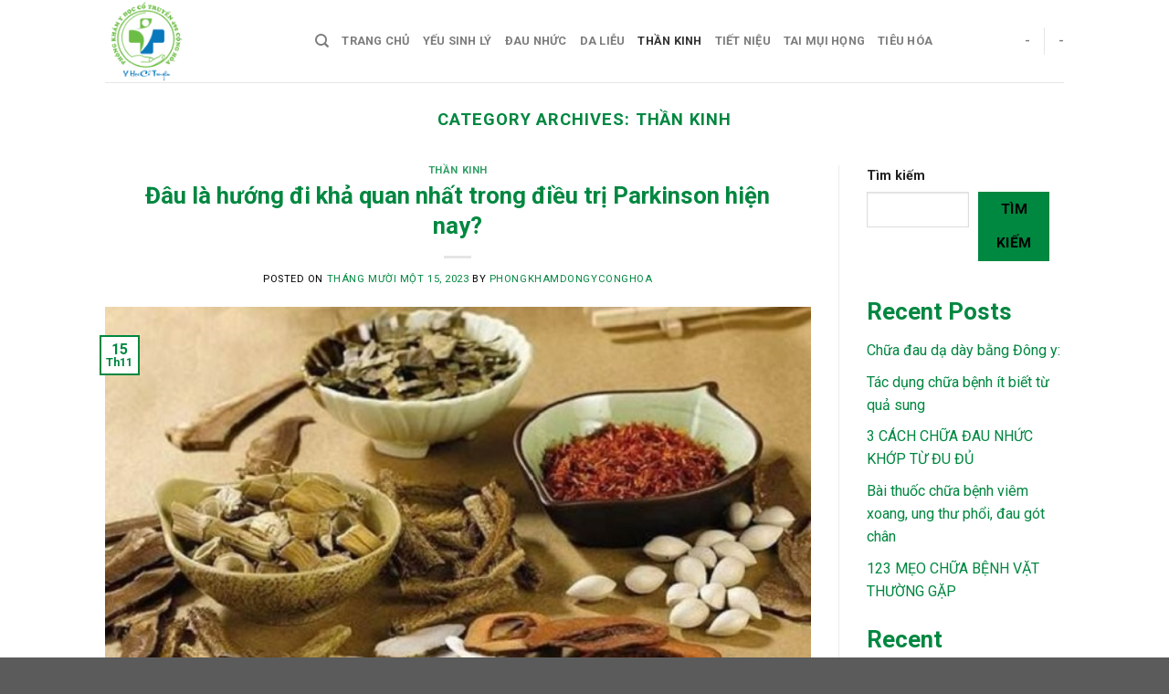

--- FILE ---
content_type: text/html; charset=UTF-8
request_url: https://phongkhamdongyconghoa.vn/category/than-kinh/
body_size: 15671
content:
<!DOCTYPE html>
<!--[if IE 9 ]> <html lang="vi" class="ie9 loading-site no-js"> <![endif]-->
<!--[if IE 8 ]> <html lang="vi" class="ie8 loading-site no-js"> <![endif]-->
<!--[if (gte IE 9)|!(IE)]><!--><html lang="vi" class="loading-site no-js"> <!--<![endif]-->
<head>
	<meta charset="UTF-8" />
	<link rel="profile" href="https://gmpg.org/xfn/11" />
	<link rel="pingback" href="https://phongkhamdongyconghoa.vn/xmlrpc.php" />

	<script>(function(html){html.className = html.className.replace(/\bno-js\b/,'js')})(document.documentElement);</script>
<title>Thần Kinh &#8211; Y Học Cổ Truyền Cộng Hòa</title>
<meta name='robots' content='max-image-preview:large' />
<meta name="viewport" content="width=device-width, initial-scale=1, maximum-scale=1" /><link rel='dns-prefetch' href='//cdn.jsdelivr.net' />
<link rel='dns-prefetch' href='//fonts.googleapis.com' />
<link rel="alternate" type="application/rss+xml" title="Dòng thông tin Y Học Cổ Truyền Cộng Hòa &raquo;" href="https://phongkhamdongyconghoa.vn/feed/" />
<link rel="alternate" type="application/rss+xml" title="Y Học Cổ Truyền Cộng Hòa &raquo; Dòng bình luận" href="https://phongkhamdongyconghoa.vn/comments/feed/" />
<link rel="alternate" type="application/rss+xml" title="Dòng thông tin danh mục Y Học Cổ Truyền Cộng Hòa &raquo; Thần Kinh" href="https://phongkhamdongyconghoa.vn/category/than-kinh/feed/" />
<link rel="prefetch" href="https://phongkhamdongyconghoa.vn/wp-content/themes/flatsome/assets/js/chunk.countup.fe2c1016.js" />
<link rel="prefetch" href="https://phongkhamdongyconghoa.vn/wp-content/themes/flatsome/assets/js/chunk.sticky-sidebar.a58a6557.js" />
<link rel="prefetch" href="https://phongkhamdongyconghoa.vn/wp-content/themes/flatsome/assets/js/chunk.tooltips.29144c1c.js" />
<link rel="prefetch" href="https://phongkhamdongyconghoa.vn/wp-content/themes/flatsome/assets/js/chunk.vendors-popups.947eca5c.js" />
<link rel="prefetch" href="https://phongkhamdongyconghoa.vn/wp-content/themes/flatsome/assets/js/chunk.vendors-slider.f0d2cbc9.js" />
<style id='wp-img-auto-sizes-contain-inline-css' type='text/css'>
img:is([sizes=auto i],[sizes^="auto," i]){contain-intrinsic-size:3000px 1500px}
/*# sourceURL=wp-img-auto-sizes-contain-inline-css */
</style>
<style id='wp-emoji-styles-inline-css' type='text/css'>

	img.wp-smiley, img.emoji {
		display: inline !important;
		border: none !important;
		box-shadow: none !important;
		height: 1em !important;
		width: 1em !important;
		margin: 0 0.07em !important;
		vertical-align: -0.1em !important;
		background: none !important;
		padding: 0 !important;
	}
/*# sourceURL=wp-emoji-styles-inline-css */
</style>
<style id='wp-block-library-inline-css' type='text/css'>
:root{--wp-block-synced-color:#7a00df;--wp-block-synced-color--rgb:122,0,223;--wp-bound-block-color:var(--wp-block-synced-color);--wp-editor-canvas-background:#ddd;--wp-admin-theme-color:#007cba;--wp-admin-theme-color--rgb:0,124,186;--wp-admin-theme-color-darker-10:#006ba1;--wp-admin-theme-color-darker-10--rgb:0,107,160.5;--wp-admin-theme-color-darker-20:#005a87;--wp-admin-theme-color-darker-20--rgb:0,90,135;--wp-admin-border-width-focus:2px}@media (min-resolution:192dpi){:root{--wp-admin-border-width-focus:1.5px}}.wp-element-button{cursor:pointer}:root .has-very-light-gray-background-color{background-color:#eee}:root .has-very-dark-gray-background-color{background-color:#313131}:root .has-very-light-gray-color{color:#eee}:root .has-very-dark-gray-color{color:#313131}:root .has-vivid-green-cyan-to-vivid-cyan-blue-gradient-background{background:linear-gradient(135deg,#00d084,#0693e3)}:root .has-purple-crush-gradient-background{background:linear-gradient(135deg,#34e2e4,#4721fb 50%,#ab1dfe)}:root .has-hazy-dawn-gradient-background{background:linear-gradient(135deg,#faaca8,#dad0ec)}:root .has-subdued-olive-gradient-background{background:linear-gradient(135deg,#fafae1,#67a671)}:root .has-atomic-cream-gradient-background{background:linear-gradient(135deg,#fdd79a,#004a59)}:root .has-nightshade-gradient-background{background:linear-gradient(135deg,#330968,#31cdcf)}:root .has-midnight-gradient-background{background:linear-gradient(135deg,#020381,#2874fc)}:root{--wp--preset--font-size--normal:16px;--wp--preset--font-size--huge:42px}.has-regular-font-size{font-size:1em}.has-larger-font-size{font-size:2.625em}.has-normal-font-size{font-size:var(--wp--preset--font-size--normal)}.has-huge-font-size{font-size:var(--wp--preset--font-size--huge)}.has-text-align-center{text-align:center}.has-text-align-left{text-align:left}.has-text-align-right{text-align:right}.has-fit-text{white-space:nowrap!important}#end-resizable-editor-section{display:none}.aligncenter{clear:both}.items-justified-left{justify-content:flex-start}.items-justified-center{justify-content:center}.items-justified-right{justify-content:flex-end}.items-justified-space-between{justify-content:space-between}.screen-reader-text{border:0;clip-path:inset(50%);height:1px;margin:-1px;overflow:hidden;padding:0;position:absolute;width:1px;word-wrap:normal!important}.screen-reader-text:focus{background-color:#ddd;clip-path:none;color:#444;display:block;font-size:1em;height:auto;left:5px;line-height:normal;padding:15px 23px 14px;text-decoration:none;top:5px;width:auto;z-index:100000}html :where(.has-border-color){border-style:solid}html :where([style*=border-top-color]){border-top-style:solid}html :where([style*=border-right-color]){border-right-style:solid}html :where([style*=border-bottom-color]){border-bottom-style:solid}html :where([style*=border-left-color]){border-left-style:solid}html :where([style*=border-width]){border-style:solid}html :where([style*=border-top-width]){border-top-style:solid}html :where([style*=border-right-width]){border-right-style:solid}html :where([style*=border-bottom-width]){border-bottom-style:solid}html :where([style*=border-left-width]){border-left-style:solid}html :where(img[class*=wp-image-]){height:auto;max-width:100%}:where(figure){margin:0 0 1em}html :where(.is-position-sticky){--wp-admin--admin-bar--position-offset:var(--wp-admin--admin-bar--height,0px)}@media screen and (max-width:600px){html :where(.is-position-sticky){--wp-admin--admin-bar--position-offset:0px}}

/*# sourceURL=wp-block-library-inline-css */
</style><style id='wp-block-categories-inline-css' type='text/css'>
.wp-block-categories{box-sizing:border-box}.wp-block-categories.alignleft{margin-right:2em}.wp-block-categories.alignright{margin-left:2em}.wp-block-categories.wp-block-categories-dropdown.aligncenter{text-align:center}.wp-block-categories .wp-block-categories__label{display:block;width:100%}
/*# sourceURL=https://phongkhamdongyconghoa.vn/wp-includes/blocks/categories/style.min.css */
</style>
<style id='wp-block-heading-inline-css' type='text/css'>
h1:where(.wp-block-heading).has-background,h2:where(.wp-block-heading).has-background,h3:where(.wp-block-heading).has-background,h4:where(.wp-block-heading).has-background,h5:where(.wp-block-heading).has-background,h6:where(.wp-block-heading).has-background{padding:1.25em 2.375em}h1.has-text-align-left[style*=writing-mode]:where([style*=vertical-lr]),h1.has-text-align-right[style*=writing-mode]:where([style*=vertical-rl]),h2.has-text-align-left[style*=writing-mode]:where([style*=vertical-lr]),h2.has-text-align-right[style*=writing-mode]:where([style*=vertical-rl]),h3.has-text-align-left[style*=writing-mode]:where([style*=vertical-lr]),h3.has-text-align-right[style*=writing-mode]:where([style*=vertical-rl]),h4.has-text-align-left[style*=writing-mode]:where([style*=vertical-lr]),h4.has-text-align-right[style*=writing-mode]:where([style*=vertical-rl]),h5.has-text-align-left[style*=writing-mode]:where([style*=vertical-lr]),h5.has-text-align-right[style*=writing-mode]:where([style*=vertical-rl]),h6.has-text-align-left[style*=writing-mode]:where([style*=vertical-lr]),h6.has-text-align-right[style*=writing-mode]:where([style*=vertical-rl]){rotate:180deg}
/*# sourceURL=https://phongkhamdongyconghoa.vn/wp-includes/blocks/heading/style.min.css */
</style>
<style id='wp-block-latest-comments-inline-css' type='text/css'>
ol.wp-block-latest-comments{box-sizing:border-box;margin-left:0}:where(.wp-block-latest-comments:not([style*=line-height] .wp-block-latest-comments__comment)){line-height:1.1}:where(.wp-block-latest-comments:not([style*=line-height] .wp-block-latest-comments__comment-excerpt p)){line-height:1.8}.has-dates :where(.wp-block-latest-comments:not([style*=line-height])),.has-excerpts :where(.wp-block-latest-comments:not([style*=line-height])){line-height:1.5}.wp-block-latest-comments .wp-block-latest-comments{padding-left:0}.wp-block-latest-comments__comment{list-style:none;margin-bottom:1em}.has-avatars .wp-block-latest-comments__comment{list-style:none;min-height:2.25em}.has-avatars .wp-block-latest-comments__comment .wp-block-latest-comments__comment-excerpt,.has-avatars .wp-block-latest-comments__comment .wp-block-latest-comments__comment-meta{margin-left:3.25em}.wp-block-latest-comments__comment-excerpt p{font-size:.875em;margin:.36em 0 1.4em}.wp-block-latest-comments__comment-date{display:block;font-size:.75em}.wp-block-latest-comments .avatar,.wp-block-latest-comments__comment-avatar{border-radius:1.5em;display:block;float:left;height:2.5em;margin-right:.75em;width:2.5em}.wp-block-latest-comments[class*=-font-size] a,.wp-block-latest-comments[style*=font-size] a{font-size:inherit}
/*# sourceURL=https://phongkhamdongyconghoa.vn/wp-includes/blocks/latest-comments/style.min.css */
</style>
<style id='wp-block-latest-posts-inline-css' type='text/css'>
.wp-block-latest-posts{box-sizing:border-box}.wp-block-latest-posts.alignleft{margin-right:2em}.wp-block-latest-posts.alignright{margin-left:2em}.wp-block-latest-posts.wp-block-latest-posts__list{list-style:none}.wp-block-latest-posts.wp-block-latest-posts__list li{clear:both;overflow-wrap:break-word}.wp-block-latest-posts.is-grid{display:flex;flex-wrap:wrap}.wp-block-latest-posts.is-grid li{margin:0 1.25em 1.25em 0;width:100%}@media (min-width:600px){.wp-block-latest-posts.columns-2 li{width:calc(50% - .625em)}.wp-block-latest-posts.columns-2 li:nth-child(2n){margin-right:0}.wp-block-latest-posts.columns-3 li{width:calc(33.33333% - .83333em)}.wp-block-latest-posts.columns-3 li:nth-child(3n){margin-right:0}.wp-block-latest-posts.columns-4 li{width:calc(25% - .9375em)}.wp-block-latest-posts.columns-4 li:nth-child(4n){margin-right:0}.wp-block-latest-posts.columns-5 li{width:calc(20% - 1em)}.wp-block-latest-posts.columns-5 li:nth-child(5n){margin-right:0}.wp-block-latest-posts.columns-6 li{width:calc(16.66667% - 1.04167em)}.wp-block-latest-posts.columns-6 li:nth-child(6n){margin-right:0}}:root :where(.wp-block-latest-posts.is-grid){padding:0}:root :where(.wp-block-latest-posts.wp-block-latest-posts__list){padding-left:0}.wp-block-latest-posts__post-author,.wp-block-latest-posts__post-date{display:block;font-size:.8125em}.wp-block-latest-posts__post-excerpt,.wp-block-latest-posts__post-full-content{margin-bottom:1em;margin-top:.5em}.wp-block-latest-posts__featured-image a{display:inline-block}.wp-block-latest-posts__featured-image img{height:auto;max-width:100%;width:auto}.wp-block-latest-posts__featured-image.alignleft{float:left;margin-right:1em}.wp-block-latest-posts__featured-image.alignright{float:right;margin-left:1em}.wp-block-latest-posts__featured-image.aligncenter{margin-bottom:1em;text-align:center}
/*# sourceURL=https://phongkhamdongyconghoa.vn/wp-includes/blocks/latest-posts/style.min.css */
</style>
<style id='wp-block-search-inline-css' type='text/css'>
.wp-block-search__button{margin-left:10px;word-break:normal}.wp-block-search__button.has-icon{line-height:0}.wp-block-search__button svg{height:1.25em;min-height:24px;min-width:24px;width:1.25em;fill:currentColor;vertical-align:text-bottom}:where(.wp-block-search__button){border:1px solid #ccc;padding:6px 10px}.wp-block-search__inside-wrapper{display:flex;flex:auto;flex-wrap:nowrap;max-width:100%}.wp-block-search__label{width:100%}.wp-block-search.wp-block-search__button-only .wp-block-search__button{box-sizing:border-box;display:flex;flex-shrink:0;justify-content:center;margin-left:0;max-width:100%}.wp-block-search.wp-block-search__button-only .wp-block-search__inside-wrapper{min-width:0!important;transition-property:width}.wp-block-search.wp-block-search__button-only .wp-block-search__input{flex-basis:100%;transition-duration:.3s}.wp-block-search.wp-block-search__button-only.wp-block-search__searchfield-hidden,.wp-block-search.wp-block-search__button-only.wp-block-search__searchfield-hidden .wp-block-search__inside-wrapper{overflow:hidden}.wp-block-search.wp-block-search__button-only.wp-block-search__searchfield-hidden .wp-block-search__input{border-left-width:0!important;border-right-width:0!important;flex-basis:0;flex-grow:0;margin:0;min-width:0!important;padding-left:0!important;padding-right:0!important;width:0!important}:where(.wp-block-search__input){appearance:none;border:1px solid #949494;flex-grow:1;font-family:inherit;font-size:inherit;font-style:inherit;font-weight:inherit;letter-spacing:inherit;line-height:inherit;margin-left:0;margin-right:0;min-width:3rem;padding:8px;text-decoration:unset!important;text-transform:inherit}:where(.wp-block-search__button-inside .wp-block-search__inside-wrapper){background-color:#fff;border:1px solid #949494;box-sizing:border-box;padding:4px}:where(.wp-block-search__button-inside .wp-block-search__inside-wrapper) .wp-block-search__input{border:none;border-radius:0;padding:0 4px}:where(.wp-block-search__button-inside .wp-block-search__inside-wrapper) .wp-block-search__input:focus{outline:none}:where(.wp-block-search__button-inside .wp-block-search__inside-wrapper) :where(.wp-block-search__button){padding:4px 8px}.wp-block-search.aligncenter .wp-block-search__inside-wrapper{margin:auto}.wp-block[data-align=right] .wp-block-search.wp-block-search__button-only .wp-block-search__inside-wrapper{float:right}
/*# sourceURL=https://phongkhamdongyconghoa.vn/wp-includes/blocks/search/style.min.css */
</style>
<style id='wp-block-group-inline-css' type='text/css'>
.wp-block-group{box-sizing:border-box}:where(.wp-block-group.wp-block-group-is-layout-constrained){position:relative}
/*# sourceURL=https://phongkhamdongyconghoa.vn/wp-includes/blocks/group/style.min.css */
</style>
<style id='global-styles-inline-css' type='text/css'>
:root{--wp--preset--aspect-ratio--square: 1;--wp--preset--aspect-ratio--4-3: 4/3;--wp--preset--aspect-ratio--3-4: 3/4;--wp--preset--aspect-ratio--3-2: 3/2;--wp--preset--aspect-ratio--2-3: 2/3;--wp--preset--aspect-ratio--16-9: 16/9;--wp--preset--aspect-ratio--9-16: 9/16;--wp--preset--color--black: #000000;--wp--preset--color--cyan-bluish-gray: #abb8c3;--wp--preset--color--white: #ffffff;--wp--preset--color--pale-pink: #f78da7;--wp--preset--color--vivid-red: #cf2e2e;--wp--preset--color--luminous-vivid-orange: #ff6900;--wp--preset--color--luminous-vivid-amber: #fcb900;--wp--preset--color--light-green-cyan: #7bdcb5;--wp--preset--color--vivid-green-cyan: #00d084;--wp--preset--color--pale-cyan-blue: #8ed1fc;--wp--preset--color--vivid-cyan-blue: #0693e3;--wp--preset--color--vivid-purple: #9b51e0;--wp--preset--gradient--vivid-cyan-blue-to-vivid-purple: linear-gradient(135deg,rgb(6,147,227) 0%,rgb(155,81,224) 100%);--wp--preset--gradient--light-green-cyan-to-vivid-green-cyan: linear-gradient(135deg,rgb(122,220,180) 0%,rgb(0,208,130) 100%);--wp--preset--gradient--luminous-vivid-amber-to-luminous-vivid-orange: linear-gradient(135deg,rgb(252,185,0) 0%,rgb(255,105,0) 100%);--wp--preset--gradient--luminous-vivid-orange-to-vivid-red: linear-gradient(135deg,rgb(255,105,0) 0%,rgb(207,46,46) 100%);--wp--preset--gradient--very-light-gray-to-cyan-bluish-gray: linear-gradient(135deg,rgb(238,238,238) 0%,rgb(169,184,195) 100%);--wp--preset--gradient--cool-to-warm-spectrum: linear-gradient(135deg,rgb(74,234,220) 0%,rgb(151,120,209) 20%,rgb(207,42,186) 40%,rgb(238,44,130) 60%,rgb(251,105,98) 80%,rgb(254,248,76) 100%);--wp--preset--gradient--blush-light-purple: linear-gradient(135deg,rgb(255,206,236) 0%,rgb(152,150,240) 100%);--wp--preset--gradient--blush-bordeaux: linear-gradient(135deg,rgb(254,205,165) 0%,rgb(254,45,45) 50%,rgb(107,0,62) 100%);--wp--preset--gradient--luminous-dusk: linear-gradient(135deg,rgb(255,203,112) 0%,rgb(199,81,192) 50%,rgb(65,88,208) 100%);--wp--preset--gradient--pale-ocean: linear-gradient(135deg,rgb(255,245,203) 0%,rgb(182,227,212) 50%,rgb(51,167,181) 100%);--wp--preset--gradient--electric-grass: linear-gradient(135deg,rgb(202,248,128) 0%,rgb(113,206,126) 100%);--wp--preset--gradient--midnight: linear-gradient(135deg,rgb(2,3,129) 0%,rgb(40,116,252) 100%);--wp--preset--font-size--small: 13px;--wp--preset--font-size--medium: 20px;--wp--preset--font-size--large: 36px;--wp--preset--font-size--x-large: 42px;--wp--preset--spacing--20: 0.44rem;--wp--preset--spacing--30: 0.67rem;--wp--preset--spacing--40: 1rem;--wp--preset--spacing--50: 1.5rem;--wp--preset--spacing--60: 2.25rem;--wp--preset--spacing--70: 3.38rem;--wp--preset--spacing--80: 5.06rem;--wp--preset--shadow--natural: 6px 6px 9px rgba(0, 0, 0, 0.2);--wp--preset--shadow--deep: 12px 12px 50px rgba(0, 0, 0, 0.4);--wp--preset--shadow--sharp: 6px 6px 0px rgba(0, 0, 0, 0.2);--wp--preset--shadow--outlined: 6px 6px 0px -3px rgb(255, 255, 255), 6px 6px rgb(0, 0, 0);--wp--preset--shadow--crisp: 6px 6px 0px rgb(0, 0, 0);}:where(.is-layout-flex){gap: 0.5em;}:where(.is-layout-grid){gap: 0.5em;}body .is-layout-flex{display: flex;}.is-layout-flex{flex-wrap: wrap;align-items: center;}.is-layout-flex > :is(*, div){margin: 0;}body .is-layout-grid{display: grid;}.is-layout-grid > :is(*, div){margin: 0;}:where(.wp-block-columns.is-layout-flex){gap: 2em;}:where(.wp-block-columns.is-layout-grid){gap: 2em;}:where(.wp-block-post-template.is-layout-flex){gap: 1.25em;}:where(.wp-block-post-template.is-layout-grid){gap: 1.25em;}.has-black-color{color: var(--wp--preset--color--black) !important;}.has-cyan-bluish-gray-color{color: var(--wp--preset--color--cyan-bluish-gray) !important;}.has-white-color{color: var(--wp--preset--color--white) !important;}.has-pale-pink-color{color: var(--wp--preset--color--pale-pink) !important;}.has-vivid-red-color{color: var(--wp--preset--color--vivid-red) !important;}.has-luminous-vivid-orange-color{color: var(--wp--preset--color--luminous-vivid-orange) !important;}.has-luminous-vivid-amber-color{color: var(--wp--preset--color--luminous-vivid-amber) !important;}.has-light-green-cyan-color{color: var(--wp--preset--color--light-green-cyan) !important;}.has-vivid-green-cyan-color{color: var(--wp--preset--color--vivid-green-cyan) !important;}.has-pale-cyan-blue-color{color: var(--wp--preset--color--pale-cyan-blue) !important;}.has-vivid-cyan-blue-color{color: var(--wp--preset--color--vivid-cyan-blue) !important;}.has-vivid-purple-color{color: var(--wp--preset--color--vivid-purple) !important;}.has-black-background-color{background-color: var(--wp--preset--color--black) !important;}.has-cyan-bluish-gray-background-color{background-color: var(--wp--preset--color--cyan-bluish-gray) !important;}.has-white-background-color{background-color: var(--wp--preset--color--white) !important;}.has-pale-pink-background-color{background-color: var(--wp--preset--color--pale-pink) !important;}.has-vivid-red-background-color{background-color: var(--wp--preset--color--vivid-red) !important;}.has-luminous-vivid-orange-background-color{background-color: var(--wp--preset--color--luminous-vivid-orange) !important;}.has-luminous-vivid-amber-background-color{background-color: var(--wp--preset--color--luminous-vivid-amber) !important;}.has-light-green-cyan-background-color{background-color: var(--wp--preset--color--light-green-cyan) !important;}.has-vivid-green-cyan-background-color{background-color: var(--wp--preset--color--vivid-green-cyan) !important;}.has-pale-cyan-blue-background-color{background-color: var(--wp--preset--color--pale-cyan-blue) !important;}.has-vivid-cyan-blue-background-color{background-color: var(--wp--preset--color--vivid-cyan-blue) !important;}.has-vivid-purple-background-color{background-color: var(--wp--preset--color--vivid-purple) !important;}.has-black-border-color{border-color: var(--wp--preset--color--black) !important;}.has-cyan-bluish-gray-border-color{border-color: var(--wp--preset--color--cyan-bluish-gray) !important;}.has-white-border-color{border-color: var(--wp--preset--color--white) !important;}.has-pale-pink-border-color{border-color: var(--wp--preset--color--pale-pink) !important;}.has-vivid-red-border-color{border-color: var(--wp--preset--color--vivid-red) !important;}.has-luminous-vivid-orange-border-color{border-color: var(--wp--preset--color--luminous-vivid-orange) !important;}.has-luminous-vivid-amber-border-color{border-color: var(--wp--preset--color--luminous-vivid-amber) !important;}.has-light-green-cyan-border-color{border-color: var(--wp--preset--color--light-green-cyan) !important;}.has-vivid-green-cyan-border-color{border-color: var(--wp--preset--color--vivid-green-cyan) !important;}.has-pale-cyan-blue-border-color{border-color: var(--wp--preset--color--pale-cyan-blue) !important;}.has-vivid-cyan-blue-border-color{border-color: var(--wp--preset--color--vivid-cyan-blue) !important;}.has-vivid-purple-border-color{border-color: var(--wp--preset--color--vivid-purple) !important;}.has-vivid-cyan-blue-to-vivid-purple-gradient-background{background: var(--wp--preset--gradient--vivid-cyan-blue-to-vivid-purple) !important;}.has-light-green-cyan-to-vivid-green-cyan-gradient-background{background: var(--wp--preset--gradient--light-green-cyan-to-vivid-green-cyan) !important;}.has-luminous-vivid-amber-to-luminous-vivid-orange-gradient-background{background: var(--wp--preset--gradient--luminous-vivid-amber-to-luminous-vivid-orange) !important;}.has-luminous-vivid-orange-to-vivid-red-gradient-background{background: var(--wp--preset--gradient--luminous-vivid-orange-to-vivid-red) !important;}.has-very-light-gray-to-cyan-bluish-gray-gradient-background{background: var(--wp--preset--gradient--very-light-gray-to-cyan-bluish-gray) !important;}.has-cool-to-warm-spectrum-gradient-background{background: var(--wp--preset--gradient--cool-to-warm-spectrum) !important;}.has-blush-light-purple-gradient-background{background: var(--wp--preset--gradient--blush-light-purple) !important;}.has-blush-bordeaux-gradient-background{background: var(--wp--preset--gradient--blush-bordeaux) !important;}.has-luminous-dusk-gradient-background{background: var(--wp--preset--gradient--luminous-dusk) !important;}.has-pale-ocean-gradient-background{background: var(--wp--preset--gradient--pale-ocean) !important;}.has-electric-grass-gradient-background{background: var(--wp--preset--gradient--electric-grass) !important;}.has-midnight-gradient-background{background: var(--wp--preset--gradient--midnight) !important;}.has-small-font-size{font-size: var(--wp--preset--font-size--small) !important;}.has-medium-font-size{font-size: var(--wp--preset--font-size--medium) !important;}.has-large-font-size{font-size: var(--wp--preset--font-size--large) !important;}.has-x-large-font-size{font-size: var(--wp--preset--font-size--x-large) !important;}
/*# sourceURL=global-styles-inline-css */
</style>

<style id='classic-theme-styles-inline-css' type='text/css'>
/*! This file is auto-generated */
.wp-block-button__link{color:#fff;background-color:#32373c;border-radius:9999px;box-shadow:none;text-decoration:none;padding:calc(.667em + 2px) calc(1.333em + 2px);font-size:1.125em}.wp-block-file__button{background:#32373c;color:#fff;text-decoration:none}
/*# sourceURL=/wp-includes/css/classic-themes.min.css */
</style>
<link rel='stylesheet' id='flatsome-main-css' href='https://phongkhamdongyconghoa.vn/wp-content/themes/flatsome/assets/css/flatsome.css?ver=3.15.2' type='text/css' media='all' />
<style id='flatsome-main-inline-css' type='text/css'>
@font-face {
				font-family: "fl-icons";
				font-display: block;
				src: url(https://phongkhamdongyconghoa.vn/wp-content/themes/flatsome/assets/css/icons/fl-icons.eot?v=3.15.2);
				src:
					url(https://phongkhamdongyconghoa.vn/wp-content/themes/flatsome/assets/css/icons/fl-icons.eot#iefix?v=3.15.2) format("embedded-opentype"),
					url(https://phongkhamdongyconghoa.vn/wp-content/themes/flatsome/assets/css/icons/fl-icons.woff2?v=3.15.2) format("woff2"),
					url(https://phongkhamdongyconghoa.vn/wp-content/themes/flatsome/assets/css/icons/fl-icons.ttf?v=3.15.2) format("truetype"),
					url(https://phongkhamdongyconghoa.vn/wp-content/themes/flatsome/assets/css/icons/fl-icons.woff?v=3.15.2) format("woff"),
					url(https://phongkhamdongyconghoa.vn/wp-content/themes/flatsome/assets/css/icons/fl-icons.svg?v=3.15.2#fl-icons) format("svg");
			}
/*# sourceURL=flatsome-main-inline-css */
</style>
<link rel='stylesheet' id='flatsome-style-css' href='https://phongkhamdongyconghoa.vn/wp-content/themes/flatsome-child/style.css?ver=3.0' type='text/css' media='all' />
<link rel='stylesheet' id='flatsome-googlefonts-css' href='//fonts.googleapis.com/css?family=Roboto%3Aregular%2C700%2Cregular%2C700%2Cregular&#038;display=swap&#038;ver=3.9' type='text/css' media='all' />
<script type="text/javascript" src="https://phongkhamdongyconghoa.vn/wp-includes/js/jquery/jquery.min.js?ver=3.7.1" id="jquery-core-js"></script>
<script type="text/javascript" src="https://phongkhamdongyconghoa.vn/wp-includes/js/jquery/jquery-migrate.min.js?ver=3.4.1" id="jquery-migrate-js"></script>
<link rel="https://api.w.org/" href="https://phongkhamdongyconghoa.vn/wp-json/" /><link rel="alternate" title="JSON" type="application/json" href="https://phongkhamdongyconghoa.vn/wp-json/wp/v2/categories/6" /><link rel="EditURI" type="application/rsd+xml" title="RSD" href="https://phongkhamdongyconghoa.vn/xmlrpc.php?rsd" />
<meta name="generator" content="WordPress 6.9" />
<style>.bg{opacity: 0; transition: opacity 1s; -webkit-transition: opacity 1s;} .bg-loaded{opacity: 1;}</style><!--[if IE]><link rel="stylesheet" type="text/css" href="https://phongkhamdongyconghoa.vn/wp-content/themes/flatsome/assets/css/ie-fallback.css"><script src="//cdnjs.cloudflare.com/ajax/libs/html5shiv/3.6.1/html5shiv.js"></script><script>var head = document.getElementsByTagName('head')[0],style = document.createElement('style');style.type = 'text/css';style.styleSheet.cssText = ':before,:after{content:none !important';head.appendChild(style);setTimeout(function(){head.removeChild(style);}, 0);</script><script src="https://phongkhamdongyconghoa.vn/wp-content/themes/flatsome/assets/libs/ie-flexibility.js"></script><![endif]--><link rel="icon" href="https://phongkhamdongyconghoa.vn/wp-content/uploads/2023/11/cropped-logo-32x32.png" sizes="32x32" />
<link rel="icon" href="https://phongkhamdongyconghoa.vn/wp-content/uploads/2023/11/cropped-logo-192x192.png" sizes="192x192" />
<link rel="apple-touch-icon" href="https://phongkhamdongyconghoa.vn/wp-content/uploads/2023/11/cropped-logo-180x180.png" />
<meta name="msapplication-TileImage" content="https://phongkhamdongyconghoa.vn/wp-content/uploads/2023/11/cropped-logo-270x270.png" />
<style id="custom-css" type="text/css">:root {--primary-color: #008740;}.header-main{height: 90px}#logo img{max-height: 90px}#logo{width:200px;}.header-top{min-height: 30px}.transparent .header-main{height: 90px}.transparent #logo img{max-height: 90px}.has-transparent + .page-title:first-of-type,.has-transparent + #main > .page-title,.has-transparent + #main > div > .page-title,.has-transparent + #main .page-header-wrapper:first-of-type .page-title{padding-top: 90px;}.header.show-on-scroll,.stuck .header-main{height:70px!important}.stuck #logo img{max-height: 70px!important}.header-bottom {background-color: #f1f1f1}@media (max-width: 549px) {.header-main{height: 70px}#logo img{max-height: 70px}}/* Color */.accordion-title.active, .has-icon-bg .icon .icon-inner,.logo a, .primary.is-underline, .primary.is-link, .badge-outline .badge-inner, .nav-outline > li.active> a,.nav-outline >li.active > a, .cart-icon strong,[data-color='primary'], .is-outline.primary{color: #008740;}/* Color !important */[data-text-color="primary"]{color: #008740!important;}/* Background Color */[data-text-bg="primary"]{background-color: #008740;}/* Background */.scroll-to-bullets a,.featured-title, .label-new.menu-item > a:after, .nav-pagination > li > .current,.nav-pagination > li > span:hover,.nav-pagination > li > a:hover,.has-hover:hover .badge-outline .badge-inner,button[type="submit"], .button.wc-forward:not(.checkout):not(.checkout-button), .button.submit-button, .button.primary:not(.is-outline),.featured-table .title,.is-outline:hover, .has-icon:hover .icon-label,.nav-dropdown-bold .nav-column li > a:hover, .nav-dropdown.nav-dropdown-bold > li > a:hover, .nav-dropdown-bold.dark .nav-column li > a:hover, .nav-dropdown.nav-dropdown-bold.dark > li > a:hover, .header-vertical-menu__opener ,.is-outline:hover, .tagcloud a:hover,.grid-tools a, input[type='submit']:not(.is-form), .box-badge:hover .box-text, input.button.alt,.nav-box > li > a:hover,.nav-box > li.active > a,.nav-pills > li.active > a ,.current-dropdown .cart-icon strong, .cart-icon:hover strong, .nav-line-bottom > li > a:before, .nav-line-grow > li > a:before, .nav-line > li > a:before,.banner, .header-top, .slider-nav-circle .flickity-prev-next-button:hover svg, .slider-nav-circle .flickity-prev-next-button:hover .arrow, .primary.is-outline:hover, .button.primary:not(.is-outline), input[type='submit'].primary, input[type='submit'].primary, input[type='reset'].button, input[type='button'].primary, .badge-inner{background-color: #008740;}/* Border */.nav-vertical.nav-tabs > li.active > a,.scroll-to-bullets a.active,.nav-pagination > li > .current,.nav-pagination > li > span:hover,.nav-pagination > li > a:hover,.has-hover:hover .badge-outline .badge-inner,.accordion-title.active,.featured-table,.is-outline:hover, .tagcloud a:hover,blockquote, .has-border, .cart-icon strong:after,.cart-icon strong,.blockUI:before, .processing:before,.loading-spin, .slider-nav-circle .flickity-prev-next-button:hover svg, .slider-nav-circle .flickity-prev-next-button:hover .arrow, .primary.is-outline:hover{border-color: #008740}.nav-tabs > li.active > a{border-top-color: #008740}.widget_shopping_cart_content .blockUI.blockOverlay:before { border-left-color: #008740 }.woocommerce-checkout-review-order .blockUI.blockOverlay:before { border-left-color: #008740 }/* Fill */.slider .flickity-prev-next-button:hover svg,.slider .flickity-prev-next-button:hover .arrow{fill: #008740;}body{font-family:"Roboto", sans-serif}body{font-weight: 0}body{color: #000000}.nav > li > a {font-family:"Roboto", sans-serif;}.mobile-sidebar-levels-2 .nav > li > ul > li > a {font-family:"Roboto", sans-serif;}.nav > li > a {font-weight: 700;}.mobile-sidebar-levels-2 .nav > li > ul > li > a {font-weight: 700;}h1,h2,h3,h4,h5,h6,.heading-font, .off-canvas-center .nav-sidebar.nav-vertical > li > a{font-family: "Roboto", sans-serif;}h1,h2,h3,h4,h5,h6,.heading-font,.banner h1,.banner h2{font-weight: 700;}h1,h2,h3,h4,h5,h6,.heading-font{color: #008740;}.alt-font{font-family: "Roboto", sans-serif;}.alt-font{font-weight: 0!important;}a{color: #008740;}.label-new.menu-item > a:after{content:"New";}.label-hot.menu-item > a:after{content:"Hot";}.label-sale.menu-item > a:after{content:"Sale";}.label-popular.menu-item > a:after{content:"Popular";}</style></head>

<body class="archive category category-than-kinh category-6 wp-theme-flatsome wp-child-theme-flatsome-child lightbox nav-dropdown-has-arrow nav-dropdown-has-shadow nav-dropdown-has-border">


<a class="skip-link screen-reader-text" href="#main">Skip to content</a>

<div id="wrapper">

	
	<header id="header" class="header has-sticky sticky-jump">
		<div class="header-wrapper">
			<div id="masthead" class="header-main ">
      <div class="header-inner flex-row container logo-left medium-logo-center" role="navigation">

          <!-- Logo -->
          <div id="logo" class="flex-col logo">
            
<!-- Header logo -->
<a href="https://phongkhamdongyconghoa.vn/" title="Y Học Cổ Truyền Cộng Hòa - Địa Chỉ: 495 Cộng Hòa, Phường 15, Quận Tân Bình, TPHCM" rel="home">
		<img width="100" height="100" src="https://phongkhamdongyconghoa.vn/wp-content/uploads/2023/11/logo.png" class="header_logo header-logo" alt="Y Học Cổ Truyền Cộng Hòa"/><img  width="100" height="100" src="https://phongkhamdongyconghoa.vn/wp-content/uploads/2023/11/logo.png" class="header-logo-dark" alt="Y Học Cổ Truyền Cộng Hòa"/></a>
          </div>

          <!-- Mobile Left Elements -->
          <div class="flex-col show-for-medium flex-left">
            <ul class="mobile-nav nav nav-left ">
              <li class="nav-icon has-icon">
  		<a href="#" data-open="#main-menu" data-pos="left" data-bg="main-menu-overlay" data-color="" class="is-small" aria-label="Menu" aria-controls="main-menu" aria-expanded="false">
		
		  <i class="icon-menu" ></i>
		  		</a>
	</li>            </ul>
          </div>

          <!-- Left Elements -->
          <div class="flex-col hide-for-medium flex-left
            flex-grow">
            <ul class="header-nav header-nav-main nav nav-left  nav-uppercase" >
              <li class="header-search header-search-dropdown has-icon has-dropdown menu-item-has-children">
		<a href="#" aria-label="Search" class="is-small"><i class="icon-search" ></i></a>
		<ul class="nav-dropdown nav-dropdown-default">
	 	<li class="header-search-form search-form html relative has-icon">
	<div class="header-search-form-wrapper">
		<div class="searchform-wrapper ux-search-box relative is-normal"><form method="get" class="searchform" action="https://phongkhamdongyconghoa.vn/" role="search">
		<div class="flex-row relative">
			<div class="flex-col flex-grow">
	   	   <input type="search" class="search-field mb-0" name="s" value="" id="s" placeholder="Search&hellip;" />
			</div>
			<div class="flex-col">
				<button type="submit" class="ux-search-submit submit-button secondary button icon mb-0" aria-label="Submit">
					<i class="icon-search" ></i>				</button>
			</div>
		</div>
    <div class="live-search-results text-left z-top"></div>
</form>
</div>	</div>
</li>	</ul>
</li>
<li id="menu-item-121" class="menu-item menu-item-type-post_type menu-item-object-page menu-item-home menu-item-121 menu-item-design-default"><a href="https://phongkhamdongyconghoa.vn/" class="nav-top-link">Trang Chủ</a></li>
<li id="menu-item-122" class="menu-item menu-item-type-taxonomy menu-item-object-category menu-item-122 menu-item-design-default"><a href="https://phongkhamdongyconghoa.vn/category/yeu-sinh-ly/" class="nav-top-link">Yếu Sinh Lý</a></li>
<li id="menu-item-123" class="menu-item menu-item-type-taxonomy menu-item-object-category menu-item-123 menu-item-design-default"><a href="https://phongkhamdongyconghoa.vn/category/dau-nhuc/" class="nav-top-link">Đau Nhức</a></li>
<li id="menu-item-124" class="menu-item menu-item-type-taxonomy menu-item-object-category menu-item-124 menu-item-design-default"><a href="https://phongkhamdongyconghoa.vn/category/da-lieu/" class="nav-top-link">Da Liễu</a></li>
<li id="menu-item-125" class="menu-item menu-item-type-taxonomy menu-item-object-category current-menu-item menu-item-125 active menu-item-design-default"><a href="https://phongkhamdongyconghoa.vn/category/than-kinh/" aria-current="page" class="nav-top-link">Thần Kinh</a></li>
<li id="menu-item-126" class="menu-item menu-item-type-taxonomy menu-item-object-category menu-item-126 menu-item-design-default"><a href="https://phongkhamdongyconghoa.vn/category/tiet-nieu/" class="nav-top-link">Tiết Niệu</a></li>
<li id="menu-item-127" class="menu-item menu-item-type-taxonomy menu-item-object-category menu-item-127 menu-item-design-default"><a href="https://phongkhamdongyconghoa.vn/category/tai-mui-hong/" class="nav-top-link">Tai Mụi Họng</a></li>
<li id="menu-item-128" class="menu-item menu-item-type-taxonomy menu-item-object-category menu-item-128 menu-item-design-default"><a href="https://phongkhamdongyconghoa.vn/category/tieu-hoa/" class="nav-top-link">Tiêu Hóa</a></li>
            </ul>
          </div>

          <!-- Right Elements -->
          <div class="flex-col hide-for-medium flex-right">
            <ul class="header-nav header-nav-main nav nav-right  nav-uppercase">
              <li><a class="element-error tooltip" title="WooCommerce needed">-</a></li><li class="header-divider"></li><li><a class="element-error tooltip" title="WooCommerce needed">-</a></li>            </ul>
          </div>

          <!-- Mobile Right Elements -->
          <div class="flex-col show-for-medium flex-right">
            <ul class="mobile-nav nav nav-right ">
                          </ul>
          </div>

      </div>
     
            <div class="container"><div class="top-divider full-width"></div></div>
      </div>
<div class="header-bg-container fill"><div class="header-bg-image fill"></div><div class="header-bg-color fill"></div></div>		</div>
	</header>

	
	<main id="main" class="">

<div id="content" class="blog-wrapper blog-archive page-wrapper">
		<header class="archive-page-header">
	<div class="row">
	<div class="large-12 text-center col">
	<h1 class="page-title is-large uppercase">
		Category Archives: <span>Thần Kinh</span>	</h1>
		</div>
	</div>
</header>


<div class="row row-large row-divided ">

	<div class="large-9 col">
		<div id="post-list">


<article id="post-57" class="post-57 post type-post status-publish format-standard has-post-thumbnail hentry category-than-kinh">
	<div class="article-inner ">
		<header class="entry-header">
	<div class="entry-header-text entry-header-text-top text-center">
		<h6 class="entry-category is-xsmall">
	<a href="https://phongkhamdongyconghoa.vn/category/than-kinh/" rel="category tag">Thần Kinh</a></h6>

<h2 class="entry-title"><a href="https://phongkhamdongyconghoa.vn/dau-la-huong-di-kha-quan-nhat-trong-dieu-tri-parkinson-hien-nay/" rel="bookmark" class="plain">Đâu là hướng đi khả quan nhất trong điều trị Parkinson hiện nay?</a></h2>
<div class="entry-divider is-divider small"></div>

	<div class="entry-meta uppercase is-xsmall">
		<span class="posted-on">Posted on <a href="https://phongkhamdongyconghoa.vn/dau-la-huong-di-kha-quan-nhat-trong-dieu-tri-parkinson-hien-nay/" rel="bookmark"><time class="entry-date published updated" datetime="2023-11-15T13:55:27+07:00">Tháng mười một 15, 2023</time></a></span><span class="byline"> by <span class="meta-author vcard"><a class="url fn n" href="https://phongkhamdongyconghoa.vn/author/phongkhamdongyconghoa/">phongkhamdongyconghoa</a></span></span>	</div>
	</div>
						<div class="entry-image relative">
				<a href="https://phongkhamdongyconghoa.vn/dau-la-huong-di-kha-quan-nhat-trong-dieu-tri-parkinson-hien-nay/">
    <img width="600" height="343" src="https://phongkhamdongyconghoa.vn/wp-content/uploads/2023/11/dau-hieu-benh-tieu-duong-2.jpg" class="attachment-large size-large wp-post-image" alt="" decoding="async" fetchpriority="high" srcset="https://phongkhamdongyconghoa.vn/wp-content/uploads/2023/11/dau-hieu-benh-tieu-duong-2.jpg 600w, https://phongkhamdongyconghoa.vn/wp-content/uploads/2023/11/dau-hieu-benh-tieu-duong-2-300x172.jpg 300w" sizes="(max-width: 600px) 100vw, 600px" /></a>
				<div class="badge absolute top post-date badge-outline">
	<div class="badge-inner">
		<span class="post-date-day">15</span><br>
		<span class="post-date-month is-small">Th11</span>
	</div>
</div>			</div>
			</header>
		<div class="entry-content">
		<div class="entry-summary">
		<p>BIẾN CHỨNG KHÔN LƯỜNG TỪ PARKINSON Giảm vận động tối đa ở giai đoạn muộn: Khi bệnh đã diễn biến phức tạp, người bệnh không thể thực hiện các thao tác sinh hoạt đơn giản, thường xuyên bị té ngã, gãy xương… thậm chí có thể dẫn đến tử vong. Khó nuốt: Đây là tình trạng [&#8230;]
		<div class="text-center">
			<a class="more-link button primary is-outline is-smaller" href="https://phongkhamdongyconghoa.vn/dau-la-huong-di-kha-quan-nhat-trong-dieu-tri-parkinson-hien-nay/">Continue reading <span class="meta-nav">&rarr;</span></a>
		</div>
	</div>
	
</div>		<footer class="entry-meta clearfix">
					<span class="cat-links">
			Posted in <a href="https://phongkhamdongyconghoa.vn/category/than-kinh/" rel="category tag">Thần Kinh</a>		</span>

			
		<span class="comments-link pull-right"><a href="https://phongkhamdongyconghoa.vn/dau-la-huong-di-kha-quan-nhat-trong-dieu-tri-parkinson-hien-nay/#respond">Leave a comment</a></span>
	</footer>
	</div>
</article>


<article id="post-55" class="post-55 post type-post status-publish format-standard has-post-thumbnail hentry category-than-kinh">
	<div class="article-inner ">
		<header class="entry-header">
	<div class="entry-header-text entry-header-text-top text-center">
		<h6 class="entry-category is-xsmall">
	<a href="https://phongkhamdongyconghoa.vn/category/than-kinh/" rel="category tag">Thần Kinh</a></h6>

<h2 class="entry-title"><a href="https://phongkhamdongyconghoa.vn/phong-kham-benh-roi-loan-tien-dinh-tai-tan-binh-tp-hcm/" rel="bookmark" class="plain">Phòng khám bệnh rối loạn tiền đình tại Tân Bình, TP.HCM</a></h2>
<div class="entry-divider is-divider small"></div>

	<div class="entry-meta uppercase is-xsmall">
		<span class="posted-on">Posted on <a href="https://phongkhamdongyconghoa.vn/phong-kham-benh-roi-loan-tien-dinh-tai-tan-binh-tp-hcm/" rel="bookmark"><time class="entry-date published updated" datetime="2023-11-15T13:53:49+07:00">Tháng mười một 15, 2023</time></a></span><span class="byline"> by <span class="meta-author vcard"><a class="url fn n" href="https://phongkhamdongyconghoa.vn/author/phongkhamdongyconghoa/">phongkhamdongyconghoa</a></span></span>	</div>
	</div>
						<div class="entry-image relative">
				<a href="https://phongkhamdongyconghoa.vn/phong-kham-benh-roi-loan-tien-dinh-tai-tan-binh-tp-hcm/">
    <img width="500" height="330" src="https://phongkhamdongyconghoa.vn/wp-content/uploads/2023/11/NAMTU3.jpg" class="attachment-large size-large wp-post-image" alt="" decoding="async" srcset="https://phongkhamdongyconghoa.vn/wp-content/uploads/2023/11/NAMTU3.jpg 500w, https://phongkhamdongyconghoa.vn/wp-content/uploads/2023/11/NAMTU3-300x198.jpg 300w" sizes="(max-width: 500px) 100vw, 500px" /></a>
				<div class="badge absolute top post-date badge-outline">
	<div class="badge-inner">
		<span class="post-date-day">15</span><br>
		<span class="post-date-month is-small">Th11</span>
	</div>
</div>			</div>
			</header>
		<div class="entry-content">
		<div class="entry-summary">
		<p>Rối loạn tiền đình có thể do là do căng thẳng, ăn uống thiếu chất tuy nhiên đây cũng là dấu hiệu cảnh báo các căn bệnh nguy hiểm khác như u não, thiếu máu, các bệnh về tim mạch. Một vấn đề mà rất nhiều bệnh nhân quan tâm hiện nay là phòng khám chữa [&#8230;]
		<div class="text-center">
			<a class="more-link button primary is-outline is-smaller" href="https://phongkhamdongyconghoa.vn/phong-kham-benh-roi-loan-tien-dinh-tai-tan-binh-tp-hcm/">Continue reading <span class="meta-nav">&rarr;</span></a>
		</div>
	</div>
	
</div>		<footer class="entry-meta clearfix">
					<span class="cat-links">
			Posted in <a href="https://phongkhamdongyconghoa.vn/category/than-kinh/" rel="category tag">Thần Kinh</a>		</span>

			
		<span class="comments-link pull-right"><a href="https://phongkhamdongyconghoa.vn/phong-kham-benh-roi-loan-tien-dinh-tai-tan-binh-tp-hcm/#respond">Leave a comment</a></span>
	</footer>
	</div>
</article>


<article id="post-52" class="post-52 post type-post status-publish format-standard has-post-thumbnail hentry category-than-kinh">
	<div class="article-inner ">
		<header class="entry-header">
	<div class="entry-header-text entry-header-text-top text-center">
		<h6 class="entry-category is-xsmall">
	<a href="https://phongkhamdongyconghoa.vn/category/than-kinh/" rel="category tag">Thần Kinh</a></h6>

<h2 class="entry-title"><a href="https://phongkhamdongyconghoa.vn/bai-thuoc-dong-y-dieu-tri-cao-huyet-ap/" rel="bookmark" class="plain">Bài thuốc Đông y điều trị cao huyết áp</a></h2>
<div class="entry-divider is-divider small"></div>

	<div class="entry-meta uppercase is-xsmall">
		<span class="posted-on">Posted on <a href="https://phongkhamdongyconghoa.vn/bai-thuoc-dong-y-dieu-tri-cao-huyet-ap/" rel="bookmark"><time class="entry-date published updated" datetime="2023-11-15T13:52:54+07:00">Tháng mười một 15, 2023</time></a></span><span class="byline"> by <span class="meta-author vcard"><a class="url fn n" href="https://phongkhamdongyconghoa.vn/author/phongkhamdongyconghoa/">phongkhamdongyconghoa</a></span></span>	</div>
	</div>
						<div class="entry-image relative">
				<a href="https://phongkhamdongyconghoa.vn/bai-thuoc-dong-y-dieu-tri-cao-huyet-ap/">
    <img width="500" height="330" src="https://phongkhamdongyconghoa.vn/wp-content/uploads/2023/11/NAMTU3.jpg" class="attachment-large size-large wp-post-image" alt="" decoding="async" srcset="https://phongkhamdongyconghoa.vn/wp-content/uploads/2023/11/NAMTU3.jpg 500w, https://phongkhamdongyconghoa.vn/wp-content/uploads/2023/11/NAMTU3-300x198.jpg 300w" sizes="(max-width: 500px) 100vw, 500px" /></a>
				<div class="badge absolute top post-date badge-outline">
	<div class="badge-inner">
		<span class="post-date-day">15</span><br>
		<span class="post-date-month is-small">Th11</span>
	</div>
</div>			</div>
			</header>
		<div class="entry-content">
		<div class="entry-summary">
		<p>Không giống những căn bệnh đau xương, đau cơ… Bệnh cao huyết áp không cho người bệnh biết bất kì biểu hiện rõ rệt nào. Nếu không phát hiện kịp thời, Chứng cao huyết áp có thể làm cho bệnh nhân mắc một số bệnh như: Nhồi máu cơ tim, tai biến mạch máu não, [&#8230;]
		<div class="text-center">
			<a class="more-link button primary is-outline is-smaller" href="https://phongkhamdongyconghoa.vn/bai-thuoc-dong-y-dieu-tri-cao-huyet-ap/">Continue reading <span class="meta-nav">&rarr;</span></a>
		</div>
	</div>
	
</div>		<footer class="entry-meta clearfix">
					<span class="cat-links">
			Posted in <a href="https://phongkhamdongyconghoa.vn/category/than-kinh/" rel="category tag">Thần Kinh</a>		</span>

			
		<span class="comments-link pull-right"><a href="https://phongkhamdongyconghoa.vn/bai-thuoc-dong-y-dieu-tri-cao-huyet-ap/#respond">Leave a comment</a></span>
	</footer>
	</div>
</article>


<article id="post-48" class="post-48 post type-post status-publish format-standard has-post-thumbnail hentry category-than-kinh">
	<div class="article-inner ">
		<header class="entry-header">
	<div class="entry-header-text entry-header-text-top text-center">
		<h6 class="entry-category is-xsmall">
	<a href="https://phongkhamdongyconghoa.vn/category/than-kinh/" rel="category tag">Thần Kinh</a></h6>

<h2 class="entry-title"><a href="https://phongkhamdongyconghoa.vn/bai-thuoc-tri-dut-chung-mat-ngu-tai-yhct-cong-hoa/" rel="bookmark" class="plain">Bài thuốc trị dứt chứng mất ngủ tại YHCT Cộng Hòa</a></h2>
<div class="entry-divider is-divider small"></div>

	<div class="entry-meta uppercase is-xsmall">
		<span class="posted-on">Posted on <a href="https://phongkhamdongyconghoa.vn/bai-thuoc-tri-dut-chung-mat-ngu-tai-yhct-cong-hoa/" rel="bookmark"><time class="entry-date published updated" datetime="2023-11-15T13:51:09+07:00">Tháng mười một 15, 2023</time></a></span><span class="byline"> by <span class="meta-author vcard"><a class="url fn n" href="https://phongkhamdongyconghoa.vn/author/phongkhamdongyconghoa/">phongkhamdongyconghoa</a></span></span>	</div>
	</div>
						<div class="entry-image relative">
				<a href="https://phongkhamdongyconghoa.vn/bai-thuoc-tri-dut-chung-mat-ngu-tai-yhct-cong-hoa/">
    <img width="500" height="330" src="https://phongkhamdongyconghoa.vn/wp-content/uploads/2023/11/12969447_1703623883209722_1961589912_n.jpg" class="attachment-large size-large wp-post-image" alt="" decoding="async" loading="lazy" srcset="https://phongkhamdongyconghoa.vn/wp-content/uploads/2023/11/12969447_1703623883209722_1961589912_n.jpg 500w, https://phongkhamdongyconghoa.vn/wp-content/uploads/2023/11/12969447_1703623883209722_1961589912_n-300x198.jpg 300w" sizes="auto, (max-width: 500px) 100vw, 500px" /></a>
				<div class="badge absolute top post-date badge-outline">
	<div class="badge-inner">
		<span class="post-date-day">15</span><br>
		<span class="post-date-month is-small">Th11</span>
	</div>
</div>			</div>
			</header>
		<div class="entry-content">
		<div class="entry-summary">
		<p>LỢI ÍCH KHI ĐIỀU TRỊ MẤT NGỦ BẰNG PHƯƠNG PHÁP ĐÔNG Y ♦ Bài thuốc được chiết xuất từ các loại thảo dược, không gây ảnh hưởng đến sức khỏe ♦ Giảm và chấm dứt tình trạng mất ngủ, có tác dụng dưỡng an thần ♦ Hỗ trợ giảm các triệu chứng rối loạn về thần kinh, [&#8230;]
		<div class="text-center">
			<a class="more-link button primary is-outline is-smaller" href="https://phongkhamdongyconghoa.vn/bai-thuoc-tri-dut-chung-mat-ngu-tai-yhct-cong-hoa/">Continue reading <span class="meta-nav">&rarr;</span></a>
		</div>
	</div>
	
</div>		<footer class="entry-meta clearfix">
					<span class="cat-links">
			Posted in <a href="https://phongkhamdongyconghoa.vn/category/than-kinh/" rel="category tag">Thần Kinh</a>		</span>

			
		<span class="comments-link pull-right"><a href="https://phongkhamdongyconghoa.vn/bai-thuoc-tri-dut-chung-mat-ngu-tai-yhct-cong-hoa/#respond">Leave a comment</a></span>
	</footer>
	</div>
</article>


<article id="post-21" class="post-21 post type-post status-publish format-standard has-post-thumbnail hentry category-than-kinh">
	<div class="article-inner ">
		<header class="entry-header">
	<div class="entry-header-text entry-header-text-top text-center">
		<h6 class="entry-category is-xsmall">
	<a href="https://phongkhamdongyconghoa.vn/category/than-kinh/" rel="category tag">Thần Kinh</a></h6>

<h2 class="entry-title"><a href="https://phongkhamdongyconghoa.vn/dieu-tri-benh-roi-loan-tien-dinh-tot-nhat-o-phong-kham-yhct-cong-hoa/" rel="bookmark" class="plain">Điều trị bệnh rối loạn tiền đình tốt nhất ở Phòng Khám YHCT Cộng Hòa</a></h2>
<div class="entry-divider is-divider small"></div>

	<div class="entry-meta uppercase is-xsmall">
		<span class="posted-on">Posted on <a href="https://phongkhamdongyconghoa.vn/dieu-tri-benh-roi-loan-tien-dinh-tot-nhat-o-phong-kham-yhct-cong-hoa/" rel="bookmark"><time class="entry-date published updated" datetime="2023-11-15T13:38:53+07:00">Tháng mười một 15, 2023</time></a></span><span class="byline"> by <span class="meta-author vcard"><a class="url fn n" href="https://phongkhamdongyconghoa.vn/author/phongkhamdongyconghoa/">phongkhamdongyconghoa</a></span></span>	</div>
	</div>
						<div class="entry-image relative">
				<a href="https://phongkhamdongyconghoa.vn/dieu-tri-benh-roi-loan-tien-dinh-tot-nhat-o-phong-kham-yhct-cong-hoa/">
    <img width="600" height="405" src="https://phongkhamdongyconghoa.vn/wp-content/uploads/2023/11/Chua-benh-roi-loan-tien-dinh-1.jpg" class="attachment-large size-large wp-post-image" alt="" decoding="async" loading="lazy" srcset="https://phongkhamdongyconghoa.vn/wp-content/uploads/2023/11/Chua-benh-roi-loan-tien-dinh-1.jpg 600w, https://phongkhamdongyconghoa.vn/wp-content/uploads/2023/11/Chua-benh-roi-loan-tien-dinh-1-300x203.jpg 300w" sizes="auto, (max-width: 600px) 100vw, 600px" /></a>
				<div class="badge absolute top post-date badge-outline">
	<div class="badge-inner">
		<span class="post-date-day">15</span><br>
		<span class="post-date-month is-small">Th11</span>
	</div>
</div>			</div>
			</header>
		<div class="entry-content">
		<div class="entry-summary">
		<p>Bạn đang muốn tìm nơi điều trị rối loạn tiền đình? Phòng khám YHCT Cộng Hòa chính là nơi chữa bệnh rối loạn tiền đình tốt nhất, đây là địa chỉ tin cậy dành cho bạn với đội ngũ y bác sĩ giàu kinh nghiệm, phương pháp điều trị hiệu quả, tiết kiệm chi phí cho bệnh [&#8230;]
		<div class="text-center">
			<a class="more-link button primary is-outline is-smaller" href="https://phongkhamdongyconghoa.vn/dieu-tri-benh-roi-loan-tien-dinh-tot-nhat-o-phong-kham-yhct-cong-hoa/">Continue reading <span class="meta-nav">&rarr;</span></a>
		</div>
	</div>
	
</div>		<footer class="entry-meta clearfix">
					<span class="cat-links">
			Posted in <a href="https://phongkhamdongyconghoa.vn/category/than-kinh/" rel="category tag">Thần Kinh</a>		</span>

			
		<span class="comments-link pull-right"><a href="https://phongkhamdongyconghoa.vn/dieu-tri-benh-roi-loan-tien-dinh-tot-nhat-o-phong-kham-yhct-cong-hoa/#respond">Leave a comment</a></span>
	</footer>
	</div>
</article>



</div>

	</div>
	<div class="post-sidebar large-3 col">
				<div id="secondary" class="widget-area " role="complementary">
		<aside id="block-2" class="widget widget_block widget_search"><form role="search" method="get" action="https://phongkhamdongyconghoa.vn/" class="wp-block-search__button-outside wp-block-search__text-button wp-block-search"    ><label class="wp-block-search__label" for="wp-block-search__input-1" >Tìm kiếm</label><div class="wp-block-search__inside-wrapper" ><input class="wp-block-search__input" id="wp-block-search__input-1" placeholder="" value="" type="search" name="s" required /><button aria-label="Tìm kiếm" class="wp-block-search__button wp-element-button" type="submit" >Tìm kiếm</button></div></form></aside><aside id="block-3" class="widget widget_block"><div class="wp-block-group"><div class="wp-block-group__inner-container is-layout-flow wp-block-group-is-layout-flow"><h2 class="wp-block-heading">Recent Posts</h2><ul class="wp-block-latest-posts__list wp-block-latest-posts"><li><a class="wp-block-latest-posts__post-title" href="https://phongkhamdongyconghoa.vn/chua-dau-da-day-bang-dong-y/">Chữa đau dạ dày bằng Đông y:</a></li>
<li><a class="wp-block-latest-posts__post-title" href="https://phongkhamdongyconghoa.vn/tac-dung-chua-benh-it-biet-tu-qua-sung/">Tác dụng chữa bệnh ít biết từ quả sung</a></li>
<li><a class="wp-block-latest-posts__post-title" href="https://phongkhamdongyconghoa.vn/3-cach-chua-dau-nhuc-khop-tu-du-du/">3 CÁCH CHỮA ĐAU NHỨC KHỚP TỪ ĐU ĐỦ</a></li>
<li><a class="wp-block-latest-posts__post-title" href="https://phongkhamdongyconghoa.vn/bai-thuoc-chua-benh-viem-xoang-ung-thu-phoi-dau-got-chan/">Bài thuốc chữa bệnh viêm xoang, ung thư phổi, đau gót chân</a></li>
<li><a class="wp-block-latest-posts__post-title" href="https://phongkhamdongyconghoa.vn/123-meo-chua-benh-vat-thuong-gap/">123 MẸO CHỮA BỆNH VẶT THƯỜNG GẶP</a></li>
</ul></div></div></aside><aside id="block-4" class="widget widget_block"><div class="wp-block-group"><div class="wp-block-group__inner-container is-layout-flow wp-block-group-is-layout-flow"><h2 class="wp-block-heading">Recent Comments</h2><ol class="wp-block-latest-comments"><li class="wp-block-latest-comments__comment"><article><footer class="wp-block-latest-comments__comment-meta"><a class="wp-block-latest-comments__comment-author" href="https://wordpress.org/">A WordPress Commenter</a> trong <a class="wp-block-latest-comments__comment-link" href="https://phongkhamdongyconghoa.vn/hello-world/#comment-1">Hello world!</a></footer></article></li></ol></div></div></aside></div>
			</div>
</div>

</div>


</main>

<footer id="footer" class="footer-wrapper">

	
<!-- FOOTER 1 -->
<div class="footer-widgets footer footer-1">
		<div class="row large-columns-3 mb-0">
	   		<div id="custom_html-2" class="widget_text col pb-0 widget widget_custom_html"><span class="widget-title">Phòng Khám Y Học Cổ Truyền Cộng Hòa</span><div class="is-divider small"></div><div class="textwidget custom-html-widget">Điện thoại: 0838 495 888
Địa chỉ: 495 Cộng Hòa, Quận Tân Bình, TPHCM
E-mail: <a href="/cdn-cgi/l/email-protection" class="__cf_email__" data-cfemail="6c1c0403020b07040d010803020b150f03020b04030d421a022c0b010d0500420f0301">[email&#160;protected]</a>
Giờ làm việc: Thứ 2 - Chủ nhật: 8 giờ – 21 giờ.
<p>
	Nội dung trên website chỉ mang tính chất tham khảo, vui lòng liên hệ với Bác sĩ, Dược sĩ hoặc chuyên viên y tế để được tư vấn cụ thể. <a href="https://phongkhamdongyconghoa.vn/chinh-sach-noi-dung/">Xem chi tiết tại đây</a>
</p>
</div></div><div id="block-6" class="col pb-0 widget widget_block"><div class="wp-block-group"><div class="wp-block-group__inner-container is-layout-flow wp-block-group-is-layout-flow"><h2 class="wp-block-heading">Categories</h2><ul class="wp-block-categories-list wp-block-categories">	<li class="cat-item cat-item-13"><a href="https://phongkhamdongyconghoa.vn/category/cay-thuoc-quy/">cây thuốc quý</a>
</li>
	<li class="cat-item cat-item-11"><a href="https://phongkhamdongyconghoa.vn/category/co-xuong-khop/">cơ xương khớp</a>
</li>
	<li class="cat-item cat-item-4"><a href="https://phongkhamdongyconghoa.vn/category/da-lieu/">Da Liễu</a>
</li>
	<li class="cat-item cat-item-3"><a href="https://phongkhamdongyconghoa.vn/category/dau-nhuc/">Đau Nhức</a>
</li>
	<li class="cat-item cat-item-2"><a href="https://phongkhamdongyconghoa.vn/category/tai-mui-hong/">Tai Mụi Họng</a>
</li>
	<li class="cat-item cat-item-6 current-cat"><a aria-current="page" href="https://phongkhamdongyconghoa.vn/category/than-kinh/">Thần Kinh</a>
</li>
	<li class="cat-item cat-item-8"><a href="https://phongkhamdongyconghoa.vn/category/tiet-nieu/">Tiết Niệu</a>
</li>
	<li class="cat-item cat-item-5"><a href="https://phongkhamdongyconghoa.vn/category/tieu-hoa/">Tiêu Hóa</a>
</li>
	<li class="cat-item cat-item-1"><a href="https://phongkhamdongyconghoa.vn/category/uncategorized/">Uncategorized</a>
</li>
	<li class="cat-item cat-item-7"><a href="https://phongkhamdongyconghoa.vn/category/yeu-sinh-ly/">Yếu Sinh Lý</a>
</li>
</ul></div></div></div>		<div id="flatsome_recent_posts-2" class="col pb-0 widget flatsome_recent_posts">		<span class="widget-title">Bài Viết Mới</span><div class="is-divider small"></div>		<ul>		
		
		<li class="recent-blog-posts-li">
			<div class="flex-row recent-blog-posts align-top pt-half pb-half">
				<div class="flex-col mr-half">
					<div class="badge post-date  badge-outline">
							<div class="badge-inner bg-fill" style="background: url(https://phongkhamdongyconghoa.vn/wp-content/uploads/2023/12/chua-da-day-bang-dong-y-150x150.jpg); border:0;">
                                							</div>
					</div>
				</div>
				<div class="flex-col flex-grow">
					  <a href="https://phongkhamdongyconghoa.vn/chua-dau-da-day-bang-dong-y/" title="Chữa đau dạ dày bằng Đông y:">Chữa đau dạ dày bằng Đông y:</a>
				   	  <span class="post_comments op-7 block is-xsmall"><a href="https://phongkhamdongyconghoa.vn/chua-dau-da-day-bang-dong-y/#respond"></a></span>
				</div>
			</div>
		</li>
		
		
		<li class="recent-blog-posts-li">
			<div class="flex-row recent-blog-posts align-top pt-half pb-half">
				<div class="flex-col mr-half">
					<div class="badge post-date  badge-outline">
							<div class="badge-inner bg-fill" style="background: url(https://phongkhamdongyconghoa.vn/wp-content/uploads/2023/12/qua-sung-150x150.jpg); border:0;">
                                							</div>
					</div>
				</div>
				<div class="flex-col flex-grow">
					  <a href="https://phongkhamdongyconghoa.vn/tac-dung-chua-benh-it-biet-tu-qua-sung/" title="Tác dụng chữa bệnh ít biết từ quả sung">Tác dụng chữa bệnh ít biết từ quả sung</a>
				   	  <span class="post_comments op-7 block is-xsmall"><a href="https://phongkhamdongyconghoa.vn/tac-dung-chua-benh-it-biet-tu-qua-sung/#respond"></a></span>
				</div>
			</div>
		</li>
		
		
		<li class="recent-blog-posts-li">
			<div class="flex-row recent-blog-posts align-top pt-half pb-half">
				<div class="flex-col mr-half">
					<div class="badge post-date  badge-outline">
							<div class="badge-inner bg-fill" >
                                								<span class="post-date-day">15</span><br>
								<span class="post-date-month is-xsmall">Th12</span>
                                							</div>
					</div>
				</div>
				<div class="flex-col flex-grow">
					  <a href="https://phongkhamdongyconghoa.vn/3-cach-chua-dau-nhuc-khop-tu-du-du/" title="3 CÁCH CHỮA ĐAU NHỨC KHỚP TỪ ĐU ĐỦ">3 CÁCH CHỮA ĐAU NHỨC KHỚP TỪ ĐU ĐỦ</a>
				   	  <span class="post_comments op-7 block is-xsmall"><a href="https://phongkhamdongyconghoa.vn/3-cach-chua-dau-nhuc-khop-tu-du-du/#respond"></a></span>
				</div>
			</div>
		</li>
		
		
		<li class="recent-blog-posts-li">
			<div class="flex-row recent-blog-posts align-top pt-half pb-half">
				<div class="flex-col mr-half">
					<div class="badge post-date  badge-outline">
							<div class="badge-inner bg-fill" style="background: url(https://phongkhamdongyconghoa.vn/wp-content/uploads/2023/12/cay-xa-den-150x150.jpg); border:0;">
                                							</div>
					</div>
				</div>
				<div class="flex-col flex-grow">
					  <a href="https://phongkhamdongyconghoa.vn/bai-thuoc-chua-benh-viem-xoang-ung-thu-phoi-dau-got-chan/" title="Bài thuốc chữa bệnh viêm xoang, ung thư phổi, đau gót chân">Bài thuốc chữa bệnh viêm xoang, ung thư phổi, đau gót chân</a>
				   	  <span class="post_comments op-7 block is-xsmall"><a href="https://phongkhamdongyconghoa.vn/bai-thuoc-chua-benh-viem-xoang-ung-thu-phoi-dau-got-chan/#respond"></a></span>
				</div>
			</div>
		</li>
		
		
		<li class="recent-blog-posts-li">
			<div class="flex-row recent-blog-posts align-top pt-half pb-half">
				<div class="flex-col mr-half">
					<div class="badge post-date  badge-outline">
							<div class="badge-inner bg-fill" style="background: url(https://phongkhamdongyconghoa.vn/wp-content/uploads/2023/12/123-cach-chua-benh-dan-gian-150x150.jpg); border:0;">
                                							</div>
					</div>
				</div>
				<div class="flex-col flex-grow">
					  <a href="https://phongkhamdongyconghoa.vn/123-meo-chua-benh-vat-thuong-gap/" title="123 MẸO CHỮA BỆNH VẶT THƯỜNG GẶP">123 MẸO CHỮA BỆNH VẶT THƯỜNG GẶP</a>
				   	  <span class="post_comments op-7 block is-xsmall"><a href="https://phongkhamdongyconghoa.vn/123-meo-chua-benh-vat-thuong-gap/#respond"></a></span>
				</div>
			</div>
		</li>
				</ul>		</div>        
		</div>
</div>

<!-- FOOTER 2 -->



<div class="absolute-footer dark medium-text-center small-text-center">
  <div class="container clearfix">

    
    <div class="footer-primary pull-left">
            <div class="copyright-footer">
        Copyright 2026 © <strong>Phòng Khám Đông Y Cộng Hòa</strong>.Nội dung trên website chỉ mang tính chất tham khảo, vui lòng liên hệ với Bác sĩ, Dược sĩ hoặc chuyên viên y tế để được tư vấn cụ thể.  <a href="https://phongkhamdongyconghoa.vn/chinh-sach-noi-dung/">Xem chi tiết tại đây</a>      </div>
          </div>
  </div>
</div>

<a href="#top" class="back-to-top button icon invert plain fixed bottom z-1 is-outline hide-for-medium circle" id="top-link" aria-label="Go to top"><i class="icon-angle-up" ></i></a>

</footer>

</div>

<div id="main-menu" class="mobile-sidebar no-scrollbar mfp-hide">

	
	<div class="sidebar-menu no-scrollbar ">

		
					<ul class="nav nav-sidebar nav-vertical nav-uppercase" data-tab="1">
				<li class="header-search-form search-form html relative has-icon">
	<div class="header-search-form-wrapper">
		<div class="searchform-wrapper ux-search-box relative is-normal"><form method="get" class="searchform" action="https://phongkhamdongyconghoa.vn/" role="search">
		<div class="flex-row relative">
			<div class="flex-col flex-grow">
	   	   <input type="search" class="search-field mb-0" name="s" value="" id="s" placeholder="Search&hellip;" />
			</div>
			<div class="flex-col">
				<button type="submit" class="ux-search-submit submit-button secondary button icon mb-0" aria-label="Submit">
					<i class="icon-search" ></i>				</button>
			</div>
		</div>
    <div class="live-search-results text-left z-top"></div>
</form>
</div>	</div>
</li><li class="menu-item menu-item-type-post_type menu-item-object-page menu-item-home menu-item-121"><a href="https://phongkhamdongyconghoa.vn/">Trang Chủ</a></li>
<li class="menu-item menu-item-type-taxonomy menu-item-object-category menu-item-122"><a href="https://phongkhamdongyconghoa.vn/category/yeu-sinh-ly/">Yếu Sinh Lý</a></li>
<li class="menu-item menu-item-type-taxonomy menu-item-object-category menu-item-123"><a href="https://phongkhamdongyconghoa.vn/category/dau-nhuc/">Đau Nhức</a></li>
<li class="menu-item menu-item-type-taxonomy menu-item-object-category menu-item-124"><a href="https://phongkhamdongyconghoa.vn/category/da-lieu/">Da Liễu</a></li>
<li class="menu-item menu-item-type-taxonomy menu-item-object-category current-menu-item menu-item-125"><a href="https://phongkhamdongyconghoa.vn/category/than-kinh/" aria-current="page">Thần Kinh</a></li>
<li class="menu-item menu-item-type-taxonomy menu-item-object-category menu-item-126"><a href="https://phongkhamdongyconghoa.vn/category/tiet-nieu/">Tiết Niệu</a></li>
<li class="menu-item menu-item-type-taxonomy menu-item-object-category menu-item-127"><a href="https://phongkhamdongyconghoa.vn/category/tai-mui-hong/">Tai Mụi Họng</a></li>
<li class="menu-item menu-item-type-taxonomy menu-item-object-category menu-item-128"><a href="https://phongkhamdongyconghoa.vn/category/tieu-hoa/">Tiêu Hóa</a></li>
WooCommerce not Found<li class="header-newsletter-item has-icon">

  <a href="#header-newsletter-signup" class="tooltip" title="Sign up for Newsletter">

    <i class="icon-envelop"></i>
    <span class="header-newsletter-title">
      Newsletter    </span>
  </a>

</li><li class="html header-social-icons ml-0">
	<div class="social-icons follow-icons" ><a href="http://url" target="_blank" data-label="Facebook" rel="noopener noreferrer nofollow" class="icon plain facebook tooltip" title="Follow on Facebook" aria-label="Follow on Facebook"><i class="icon-facebook" ></i></a><a href="http://url" target="_blank" rel="noopener noreferrer nofollow" data-label="Instagram" class="icon plain  instagram tooltip" title="Follow on Instagram" aria-label="Follow on Instagram"><i class="icon-instagram" ></i></a><a href="http://url" target="_blank" data-label="Twitter" rel="noopener noreferrer nofollow" class="icon plain  twitter tooltip" title="Follow on Twitter" aria-label="Follow on Twitter"><i class="icon-twitter" ></i></a><a href="/cdn-cgi/l/email-protection#20594f555260454d41494c" data-label="E-mail" rel="nofollow" class="icon plain  email tooltip" title="Send us an email" aria-label="Send us an email"><i class="icon-envelop" ></i></a></div></li>			</ul>
		
		
	</div>

	
</div>
<script data-cfasync="false" src="/cdn-cgi/scripts/5c5dd728/cloudflare-static/email-decode.min.js"></script><script type="speculationrules">
{"prefetch":[{"source":"document","where":{"and":[{"href_matches":"/*"},{"not":{"href_matches":["/wp-*.php","/wp-admin/*","/wp-content/uploads/*","/wp-content/*","/wp-content/plugins/*","/wp-content/themes/flatsome-child/*","/wp-content/themes/flatsome/*","/*\\?(.+)"]}},{"not":{"selector_matches":"a[rel~=\"nofollow\"]"}},{"not":{"selector_matches":".no-prefetch, .no-prefetch a"}}]},"eagerness":"conservative"}]}
</script>
<script type="text/javascript" src="https://phongkhamdongyconghoa.vn/wp-content/themes/flatsome/inc/extensions/flatsome-live-search/flatsome-live-search.js?ver=3.15.2" id="flatsome-live-search-js"></script>
<script type="text/javascript" src="https://phongkhamdongyconghoa.vn/wp-includes/js/dist/vendor/wp-polyfill.min.js?ver=3.15.0" id="wp-polyfill-js"></script>
<script type="text/javascript" src="https://phongkhamdongyconghoa.vn/wp-includes/js/hoverIntent.min.js?ver=1.10.2" id="hoverIntent-js"></script>
<script type="text/javascript" id="flatsome-js-js-extra">
/* <![CDATA[ */
var flatsomeVars = {"theme":{"version":"3.15.2"},"ajaxurl":"https://phongkhamdongyconghoa.vn/wp-admin/admin-ajax.php","rtl":"","sticky_height":"70","assets_url":"https://phongkhamdongyconghoa.vn/wp-content/themes/flatsome/assets/js/","lightbox":{"close_markup":"\u003Cbutton title=\"%title%\" type=\"button\" class=\"mfp-close\"\u003E\u003Csvg xmlns=\"http://www.w3.org/2000/svg\" width=\"28\" height=\"28\" viewBox=\"0 0 24 24\" fill=\"none\" stroke=\"currentColor\" stroke-width=\"2\" stroke-linecap=\"round\" stroke-linejoin=\"round\" class=\"feather feather-x\"\u003E\u003Cline x1=\"18\" y1=\"6\" x2=\"6\" y2=\"18\"\u003E\u003C/line\u003E\u003Cline x1=\"6\" y1=\"6\" x2=\"18\" y2=\"18\"\u003E\u003C/line\u003E\u003C/svg\u003E\u003C/button\u003E","close_btn_inside":false},"user":{"can_edit_pages":false},"i18n":{"mainMenu":"Main Menu"},"options":{"cookie_notice_version":"1","swatches_layout":false,"swatches_box_select_event":false,"swatches_box_behavior_selected":false,"swatches_box_update_urls":"1","swatches_box_reset":false,"swatches_box_reset_extent":false,"swatches_box_reset_time":300,"search_result_latency":"0"}};
//# sourceURL=flatsome-js-js-extra
/* ]]> */
</script>
<script type="text/javascript" src="https://phongkhamdongyconghoa.vn/wp-content/themes/flatsome/assets/js/flatsome.js?ver=ddce2c6d3f3a93afe1db0d523049c446" id="flatsome-js-js"></script>
<script id="wp-emoji-settings" type="application/json">
{"baseUrl":"https://s.w.org/images/core/emoji/17.0.2/72x72/","ext":".png","svgUrl":"https://s.w.org/images/core/emoji/17.0.2/svg/","svgExt":".svg","source":{"concatemoji":"https://phongkhamdongyconghoa.vn/wp-includes/js/wp-emoji-release.min.js?ver=6.9"}}
</script>
<script type="module">
/* <![CDATA[ */
/*! This file is auto-generated */
const a=JSON.parse(document.getElementById("wp-emoji-settings").textContent),o=(window._wpemojiSettings=a,"wpEmojiSettingsSupports"),s=["flag","emoji"];function i(e){try{var t={supportTests:e,timestamp:(new Date).valueOf()};sessionStorage.setItem(o,JSON.stringify(t))}catch(e){}}function c(e,t,n){e.clearRect(0,0,e.canvas.width,e.canvas.height),e.fillText(t,0,0);t=new Uint32Array(e.getImageData(0,0,e.canvas.width,e.canvas.height).data);e.clearRect(0,0,e.canvas.width,e.canvas.height),e.fillText(n,0,0);const a=new Uint32Array(e.getImageData(0,0,e.canvas.width,e.canvas.height).data);return t.every((e,t)=>e===a[t])}function p(e,t){e.clearRect(0,0,e.canvas.width,e.canvas.height),e.fillText(t,0,0);var n=e.getImageData(16,16,1,1);for(let e=0;e<n.data.length;e++)if(0!==n.data[e])return!1;return!0}function u(e,t,n,a){switch(t){case"flag":return n(e,"\ud83c\udff3\ufe0f\u200d\u26a7\ufe0f","\ud83c\udff3\ufe0f\u200b\u26a7\ufe0f")?!1:!n(e,"\ud83c\udde8\ud83c\uddf6","\ud83c\udde8\u200b\ud83c\uddf6")&&!n(e,"\ud83c\udff4\udb40\udc67\udb40\udc62\udb40\udc65\udb40\udc6e\udb40\udc67\udb40\udc7f","\ud83c\udff4\u200b\udb40\udc67\u200b\udb40\udc62\u200b\udb40\udc65\u200b\udb40\udc6e\u200b\udb40\udc67\u200b\udb40\udc7f");case"emoji":return!a(e,"\ud83e\u1fac8")}return!1}function f(e,t,n,a){let r;const o=(r="undefined"!=typeof WorkerGlobalScope&&self instanceof WorkerGlobalScope?new OffscreenCanvas(300,150):document.createElement("canvas")).getContext("2d",{willReadFrequently:!0}),s=(o.textBaseline="top",o.font="600 32px Arial",{});return e.forEach(e=>{s[e]=t(o,e,n,a)}),s}function r(e){var t=document.createElement("script");t.src=e,t.defer=!0,document.head.appendChild(t)}a.supports={everything:!0,everythingExceptFlag:!0},new Promise(t=>{let n=function(){try{var e=JSON.parse(sessionStorage.getItem(o));if("object"==typeof e&&"number"==typeof e.timestamp&&(new Date).valueOf()<e.timestamp+604800&&"object"==typeof e.supportTests)return e.supportTests}catch(e){}return null}();if(!n){if("undefined"!=typeof Worker&&"undefined"!=typeof OffscreenCanvas&&"undefined"!=typeof URL&&URL.createObjectURL&&"undefined"!=typeof Blob)try{var e="postMessage("+f.toString()+"("+[JSON.stringify(s),u.toString(),c.toString(),p.toString()].join(",")+"));",a=new Blob([e],{type:"text/javascript"});const r=new Worker(URL.createObjectURL(a),{name:"wpTestEmojiSupports"});return void(r.onmessage=e=>{i(n=e.data),r.terminate(),t(n)})}catch(e){}i(n=f(s,u,c,p))}t(n)}).then(e=>{for(const n in e)a.supports[n]=e[n],a.supports.everything=a.supports.everything&&a.supports[n],"flag"!==n&&(a.supports.everythingExceptFlag=a.supports.everythingExceptFlag&&a.supports[n]);var t;a.supports.everythingExceptFlag=a.supports.everythingExceptFlag&&!a.supports.flag,a.supports.everything||((t=a.source||{}).concatemoji?r(t.concatemoji):t.wpemoji&&t.twemoji&&(r(t.twemoji),r(t.wpemoji)))});
//# sourceURL=https://phongkhamdongyconghoa.vn/wp-includes/js/wp-emoji-loader.min.js
/* ]]> */
</script>

<script defer src="https://static.cloudflareinsights.com/beacon.min.js/vcd15cbe7772f49c399c6a5babf22c1241717689176015" integrity="sha512-ZpsOmlRQV6y907TI0dKBHq9Md29nnaEIPlkf84rnaERnq6zvWvPUqr2ft8M1aS28oN72PdrCzSjY4U6VaAw1EQ==" data-cf-beacon='{"version":"2024.11.0","token":"22b284415ac14498a564cffd5ea8f0d2","r":1,"server_timing":{"name":{"cfCacheStatus":true,"cfEdge":true,"cfExtPri":true,"cfL4":true,"cfOrigin":true,"cfSpeedBrain":true},"location_startswith":null}}' crossorigin="anonymous"></script>
</body>
</html>


<!-- Page cached by LiteSpeed Cache 6.5.0.2 on 2026-01-26 02:25:57 -->